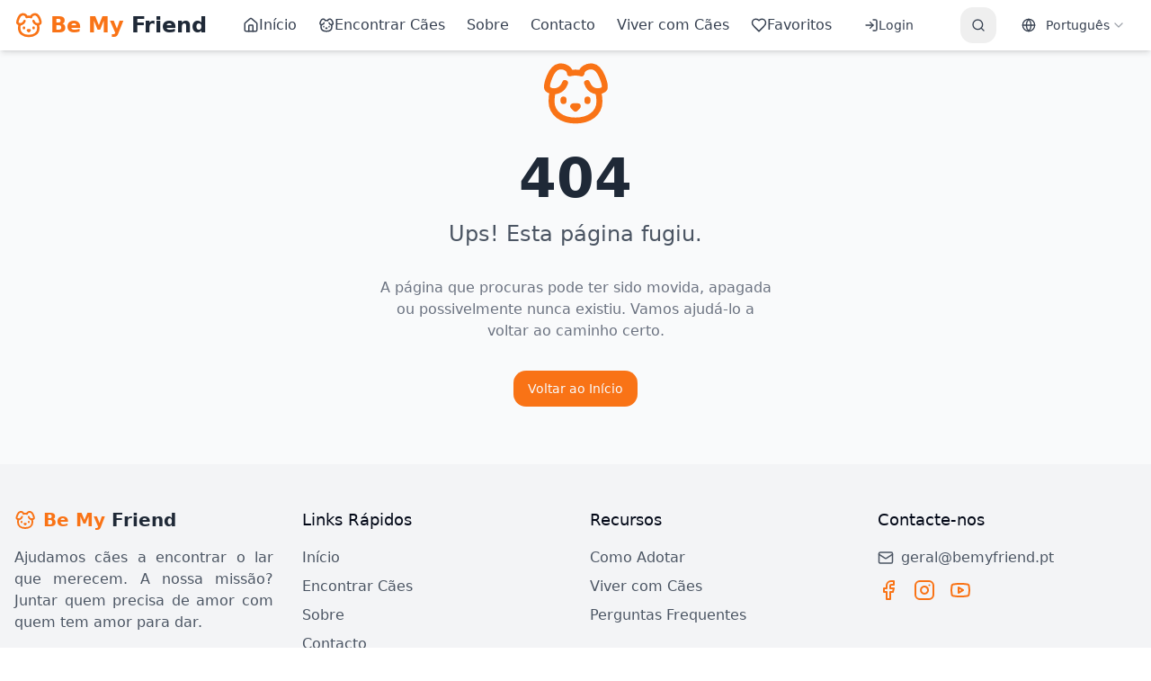

--- FILE ---
content_type: text/html; charset=UTF-8
request_url: https://www.bemyfriend.pt/listings/catita-3/
body_size: 713
content:
<!DOCTYPE html>
<html lang="en">
  <head>
    <!-- Google Tag Manager -->
    <script>(function(w,d,s,l,i){w[l]=w[l]||[];w[l].push({'gtm.start':
    new Date().getTime(),event:'gtm.js'});var f=d.getElementsByTagName(s)[0],
    j=d.createElement(s),dl=l!='dataLayer'?'&l='+l:'';j.async=true;j.src=
    'https://www.googletagmanager.com/gtm.js?id='+i+dl;f.parentNode.insertBefore(j,f);
    })(window,document,'script','dataLayer','GTM-2W555N8JKJ');</script>
    <!-- End Google Tag Manager -->
    <meta charset="UTF-8" />
    <meta name="viewport" content="width=device-width, initial-scale=1.0" />
    <title>Be My Friend</title>
    <meta name="description" content="Encontra o teu novo melhor amigo" />
    <meta name="author" content="Be My Friend" />

    <meta property="og:title" content="Be My Friend" />
    <meta property="og:description" content="Encontra o teu novo melhor amigo" />
    <meta property="og:type" content="website" />
    <meta property="og:url" content="https://bemyfriendpt.netlify.app" />
    <meta property="og:image" content="https://bemyfriend.pt/wp-content/uploads/2025/05/opengraph_bmf.jpg" />
    <meta property="og:image:width" content="1200" />
    <meta property="og:image:height" content="630" />
    <meta property="og:site_name" content="Be My Friend" />
    <meta property="fb:app_id" content="2139226072873585" />

    <!-- PayPal SDK para botões de doação -->
    <script
      src="https://www.paypal.com/sdk/js?client-id=BAAJccTO50ORjCPN78OQxwierT2KcL2bdGBOTA08G5aF48Ag9UkmQW_YNfpLt-WgFEQ6Ml3oI84ocQ4TLQ&components=hosted-buttons&disable-funding=venmo&currency=EUR" 
      crossorigin="anonymous" 
      async>
    </script>

    <meta name="twitter:card" content="summary_large_image" />
    <meta name="twitter:site" content="@bemyfriend" />
    <meta name="twitter:image" content="https://bemyfriend.pt/wp-content/uploads/2025/05/opengraph_bmf.jpg" />

    <link href="https://fonts.googleapis.com/css2?family=Magallanes&display=swap" rel="stylesheet">
    <script type="module" crossorigin src="/assets/index-CdBPa6wB.js"></script>
    <link rel="stylesheet" crossorigin href="/assets/index-BgcNtJzS.css">
  </head>

  <body>
    <!-- Google Tag Manager (noscript) -->
    <noscript><iframe src="https://www.googletagmanager.com/ns.html?id=GTM-2W555N8JKJ"
    height="0" width="0" style="display:none;visibility:hidden"></iframe></noscript>
    <!-- End Google Tag Manager (noscript) -->
    <div id="root"></div>
    <script src="https://cdn.gpteng.co/gptengineer.js" type="module"></script>
  </body>
</html>
